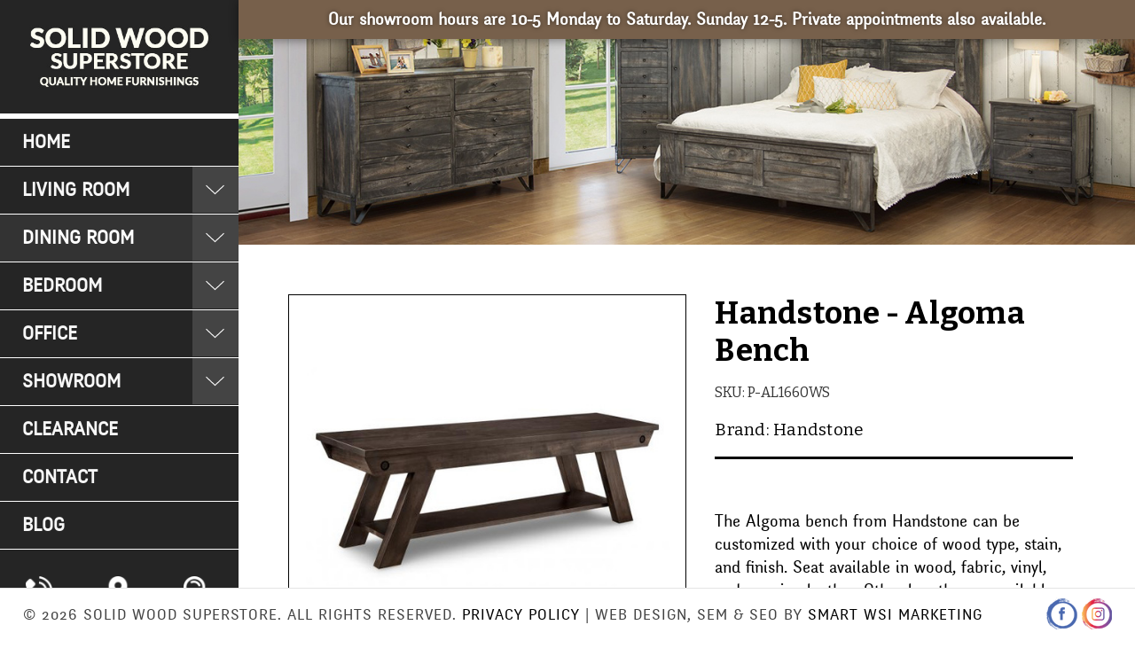

--- FILE ---
content_type: text/html; charset=UTF-8
request_url: https://solidsuperstore.ca/handstone-algoma-bench/
body_size: 16267
content:


<!DOCTYPE html>
<html class="no-js" lang="en">
    <head>
        <title>Handstone - Algoma Bench - Solid Wood Superstore</title>
        <link rel="dns-prefetch preconnect" href="https://cdn11.bigcommerce.com/s-wi6oxaay9q" crossorigin><link rel="dns-prefetch preconnect" href="https://fonts.googleapis.com/" crossorigin><link rel="dns-prefetch preconnect" href="https://fonts.gstatic.com/" crossorigin>
        <meta property="product:price:amount" content="0" /><meta property="product:price:currency" content="CAD" /><meta property="og:url" content="https://solidsuperstore.ca/handstone-algoma-bench/" /><meta property="og:site_name" content="Solid Wood Superstore" /><link rel='canonical' href='https://solidsuperstore.ca/handstone-algoma-bench/' /><meta name='platform' content='bigcommerce.stencil' /><meta property="og:type" content="product" />
<meta property="og:title" content="Handstone - Algoma Bench" />
<meta property="og:description" content="Solid wood furniture is a trendy, stylish decor staple that will completely alter the look and feel of your home. It is a stunning focal point that starts conversations, lets you show off your personality, and, above all, lasts for years to come." />
<meta property="og:image" content="https://cdn11.bigcommerce.com/s-wi6oxaay9q/products/256/images/522/dining-benches-algoma-bench__15570.1626718889.386.513.jpg?c=2" />
<meta property="og:availability" content="instock" />
<meta property="pinterest:richpins" content="enabled" />
        
         
        <link rel="preload" href="https://fonts.googleapis.com/css?family=Bitter:400,700" rel="stylesheet">
        <link href="https://cdn11.bigcommerce.com/s-wi6oxaay9q/product_images/favicon.png?t&#x3D;1558525122" rel="shortcut icon">
        <meta name="viewport" content="width=device-width, initial-scale=1">
        
        <!---------ReachCode---------------------> 
        <script type="text/javascript">var rl_siteid = "4bf13a54-a11d-454c-95a6-3ba0f7728d75";</script> 
        <script type="text/javascript" src="//cdn.rlets.com/capture_static/mms/mms.js" async></script>

        <script>
            document.documentElement.className = document.documentElement.className.replace('no-js', 'js');
        </script>

        <script nonce="">
    function browserSupportsAllFeatures() {
        return window.Promise
            && window.fetch
            && window.URL
            && window.URLSearchParams
            && window.WeakMap
            // object-fit support
            && ('objectFit' in document.documentElement.style);
    }

    function loadScript(src) {
        var js = document.createElement('script');
        js.src = src;
        js.onerror = function () {
            console.error('Failed to load polyfill script ' + src);
        };
        document.head.appendChild(js);
    }

    if (!browserSupportsAllFeatures()) {
        loadScript('https://cdn11.bigcommerce.com/s-wi6oxaay9q/stencil/2fbafcc0-4432-013e-f79e-2227f4f9a82d/e/5a6475d0-8bed-013e-c870-22262e0373be/dist/theme-bundle.polyfills.js');
    }
</script>
        <script>window.consentManagerTranslations = `{"locale":"en","locales":{"consent_manager.data_collection_warning":"en","consent_manager.accept_all_cookies":"en","consent_manager.gdpr_settings":"en","consent_manager.data_collection_preferences":"en","consent_manager.manage_data_collection_preferences":"en","consent_manager.use_data_by_cookies":"en","consent_manager.data_categories_table":"en","consent_manager.allow":"en","consent_manager.accept":"en","consent_manager.deny":"en","consent_manager.dismiss":"en","consent_manager.reject_all":"en","consent_manager.category":"en","consent_manager.purpose":"en","consent_manager.functional_category":"en","consent_manager.functional_purpose":"en","consent_manager.analytics_category":"en","consent_manager.analytics_purpose":"en","consent_manager.targeting_category":"en","consent_manager.advertising_category":"en","consent_manager.advertising_purpose":"en","consent_manager.essential_category":"en","consent_manager.esential_purpose":"en","consent_manager.yes":"en","consent_manager.no":"en","consent_manager.not_available":"en","consent_manager.cancel":"en","consent_manager.save":"en","consent_manager.back_to_preferences":"en","consent_manager.close_without_changes":"en","consent_manager.unsaved_changes":"en","consent_manager.by_using":"en","consent_manager.agree_on_data_collection":"en","consent_manager.change_preferences":"en","consent_manager.cancel_dialog_title":"en","consent_manager.privacy_policy":"en","consent_manager.allow_category_tracking":"en","consent_manager.disallow_category_tracking":"en"},"translations":{"consent_manager.data_collection_warning":"We use cookies (and other similar technologies) to collect data to improve your shopping experience.","consent_manager.accept_all_cookies":"Accept All Cookies","consent_manager.gdpr_settings":"Settings","consent_manager.data_collection_preferences":"Website Data Collection Preferences","consent_manager.manage_data_collection_preferences":"Manage Website Data Collection Preferences","consent_manager.use_data_by_cookies":" uses data collected by cookies and JavaScript libraries to improve your shopping experience.","consent_manager.data_categories_table":"The table below outlines how we use this data by category. To opt out of a category of data collection, select 'No' and save your preferences.","consent_manager.allow":"Allow","consent_manager.accept":"Accept","consent_manager.deny":"Deny","consent_manager.dismiss":"Dismiss","consent_manager.reject_all":"Reject all","consent_manager.category":"Category","consent_manager.purpose":"Purpose","consent_manager.functional_category":"Functional","consent_manager.functional_purpose":"Enables enhanced functionality, such as videos and live chat. If you do not allow these, then some or all of these functions may not work properly.","consent_manager.analytics_category":"Analytics","consent_manager.analytics_purpose":"Provide statistical information on site usage, e.g., web analytics so we can improve this website over time.","consent_manager.targeting_category":"Targeting","consent_manager.advertising_category":"Advertising","consent_manager.advertising_purpose":"Used to create profiles or personalize content to enhance your shopping experience.","consent_manager.essential_category":"Essential","consent_manager.esential_purpose":"Essential for the site and any requested services to work, but do not perform any additional or secondary function.","consent_manager.yes":"Yes","consent_manager.no":"No","consent_manager.not_available":"N/A","consent_manager.cancel":"Cancel","consent_manager.save":"Save","consent_manager.back_to_preferences":"Back to Preferences","consent_manager.close_without_changes":"You have unsaved changes to your data collection preferences. Are you sure you want to close without saving?","consent_manager.unsaved_changes":"You have unsaved changes","consent_manager.by_using":"By using our website, you're agreeing to our","consent_manager.agree_on_data_collection":"By using our website, you're agreeing to the collection of data as described in our ","consent_manager.change_preferences":"You can change your preferences at any time","consent_manager.cancel_dialog_title":"Are you sure you want to cancel?","consent_manager.privacy_policy":"Privacy Policy","consent_manager.allow_category_tracking":"Allow [CATEGORY_NAME] tracking","consent_manager.disallow_category_tracking":"Disallow [CATEGORY_NAME] tracking"}}`;</script>

        <script>
            window.lazySizesConfig = window.lazySizesConfig || {};
            window.lazySizesConfig.loadMode = 1;
        </script>
        <script async src="https://cdn11.bigcommerce.com/s-wi6oxaay9q/stencil/2fbafcc0-4432-013e-f79e-2227f4f9a82d/e/5a6475d0-8bed-013e-c870-22262e0373be/dist/theme-bundle.head_async.js"></script>
        
        <link href="https://fonts.googleapis.com/css?family=Montserrat:400%7CKarla:400&display=block" rel="stylesheet">
        
        <script async src="https://cdn11.bigcommerce.com/s-wi6oxaay9q/stencil/2fbafcc0-4432-013e-f79e-2227f4f9a82d/e/5a6475d0-8bed-013e-c870-22262e0373be/dist/theme-bundle.font.js"></script>

        <link data-stencil-stylesheet href="https://cdn11.bigcommerce.com/s-wi6oxaay9q/stencil/2fbafcc0-4432-013e-f79e-2227f4f9a82d/e/5a6475d0-8bed-013e-c870-22262e0373be/css/theme-0b8d1460-4433-013e-98b9-5e9d69158280.css" rel="stylesheet">

        <!-- Start Tracking Code for analytics_googleanalytics4 -->

<script data-cfasync="false" src="https://cdn11.bigcommerce.com/shared/js/google_analytics4_bodl_subscribers-358423becf5d870b8b603a81de597c10f6bc7699.js" integrity="sha256-gtOfJ3Avc1pEE/hx6SKj/96cca7JvfqllWA9FTQJyfI=" crossorigin="anonymous"></script>
<script data-cfasync="false">
  (function () {
    window.dataLayer = window.dataLayer || [];

    function gtag(){
        dataLayer.push(arguments);
    }

    function initGA4(event) {
         function setupGtag() {
            function configureGtag() {
                gtag('js', new Date());
                gtag('set', 'developer_id.dMjk3Nj', true);
                gtag('config', 'G-E7WDJSG23N');
            }

            var script = document.createElement('script');

            script.src = 'https://www.googletagmanager.com/gtag/js?id=G-E7WDJSG23N';
            script.async = true;
            script.onload = configureGtag;

            document.head.appendChild(script);
        }

        setupGtag();

        if (typeof subscribeOnBodlEvents === 'function') {
            subscribeOnBodlEvents('G-E7WDJSG23N', false);
        }

        window.removeEventListener(event.type, initGA4);
    }

    

    var eventName = document.readyState === 'complete' ? 'consentScriptsLoaded' : 'DOMContentLoaded';
    window.addEventListener(eventName, initGA4, false);
  })()
</script>

<!-- End Tracking Code for analytics_googleanalytics4 -->


<script src="https://www.google.com/recaptcha/api.js" async defer></script>
<script type="text/javascript">
var BCData = {"product_attributes":{"sku":"P-AL1660WS","upc":null,"mpn":null,"gtin":null,"weight":null,"base":true,"image":null,"price":{"without_tax":{"formatted":"$0.00","value":0,"currency":"CAD"},"tax_label":"Tax"},"stock":null,"instock":true,"stock_message":null,"purchasable":false,"purchasing_message":"","call_for_price_message":null}};
</script>
<!-- Google Tag Manager -->
<script>(function(w,d,s,l,i){w[l]=w[l]||[];w[l].push({'gtm.start':
new Date().getTime(),event:'gtm.js'});var f=d.getElementsByTagName(s)[0],
j=d.createElement(s),dl=l!='dataLayer'?'&l='+l:'';j.async=true;j.src=
'https://www.googletagmanager.com/gtm.js?id='+i+dl;f.parentNode.insertBefore(j,f);
})(window,document,'script','dataLayer','GTM-T2T4R8HC');</script>
<!-- End Google Tag Manager -->
<!-- Google tag (gtag.js) -->
<script async src="https://www.googletagmanager.com/gtag/js?id=G-E7WDJSG23N"></script>
<script>
  window.dataLayer = window.dataLayer || [];
  function gtag(){dataLayer.push(arguments);}
  gtag('js', new Date());

  gtag('config', 'G-E7WDJSG23N');
</script>
 <script data-cfasync="false" src="https://microapps.bigcommerce.com/bodl-events/1.9.4/index.js" integrity="sha256-Y0tDj1qsyiKBRibKllwV0ZJ1aFlGYaHHGl/oUFoXJ7Y=" nonce="" crossorigin="anonymous"></script>
 <script data-cfasync="false" nonce="">

 (function() {
    function decodeBase64(base64) {
       const text = atob(base64);
       const length = text.length;
       const bytes = new Uint8Array(length);
       for (let i = 0; i < length; i++) {
          bytes[i] = text.charCodeAt(i);
       }
       const decoder = new TextDecoder();
       return decoder.decode(bytes);
    }
    window.bodl = JSON.parse(decodeBase64("[base64]"));
 })()

 </script>

<script nonce="">
(function () {
    var xmlHttp = new XMLHttpRequest();

    xmlHttp.open('POST', 'https://bes.gcp.data.bigcommerce.com/nobot');
    xmlHttp.setRequestHeader('Content-Type', 'application/json');
    xmlHttp.send('{"store_id":"1000544046","timezone_offset":"0.0","timestamp":"2026-01-23T15:27:33.22079500Z","visit_id":"48f2d859-e33b-4b2b-918e-eada58a29c86","channel_id":1}');
})();
</script>

        
        <style type="text/css">
            @font-face {
             font-family: 'fengardo_neueblack';
             font-display: auto;
              src: url('/content/fonts/fengardoneue_black-webfont.woff2') format('woff2'),
             url('/content/fonts/fengardoneue_black-webfont.woff') format('woff');
             font-weight: normal;
             font-style: normal
            }
            @font-face {
            font-family: 'fengardo_neueregular';
            font-display: auto;
            src: url('/content/fonts/fengardoneue_regular-webfont.woff2') format('woff2'),
            url('/content/fonts/fengardoneue_regular-webfont.woff') format('woff');
            font-weight: normal;
            font-style: normal
            }
            .formFooter{display:none}
            #covid-19-bar{padding:10px 20px;background:#77604b;text-align:center;position:relative;z-index:9;box-shadow:0 2px 10px rgba(0,0,0,0.4)}
            #covid-19-bar p{font:bold normal 19px/1.3 'fengardo_neueregular';padding:0;margin:0;color:#fff;text-shadow:0 0 5px rgba(0,0,0,0.5)}
            #covid-19-bar a,#covid-19-bar p a{color:#fff;text-decoration:none}
            #covid-19-bar p a:hover, #covid-19-bar p a:focus,
            #covid-19-bar a:hover, #covid-19-bar a:focus{color:#fff}
            
            @media(max-width:1024px){
                #covid-19-bar p{font:bold normal 16px/1.3 'fengardo_neueregular'}
            }
            @media(max-width:800px){
                #covid-19-bar{position:relative;width:100%;top:101px;z-index:9}
                #covid-19-bar p{font:bold normal 15px/1.3 'fengardo_neueregular'}
                .page-banner{padding-top:101px}
            }
            @media(max-width:767px){
                #covid-19-bar p{font:bold normal 14px/1.3 'fengardo_neueregular'}
            }
            @media(max-width:640px){
                #covid-19-bar p br{display:none}
                .page-banner{height:285px}
            }
            @media(max-width:480px){
            }
            </style>
    </head>
    <body>
        <svg data-src="https://cdn11.bigcommerce.com/s-wi6oxaay9q/stencil/2fbafcc0-4432-013e-f79e-2227f4f9a82d/e/5a6475d0-8bed-013e-c870-22262e0373be/img/icon-sprite.svg" class="icons-svg-sprite"></svg>
        <div class="left-column"><style type="text/css">
    .blog-banner{background:#111;padding:30px 0;margin:0 0 50px;position:relative}
    .blog-banner:before, .blog-banner:after{content:'';background:#111;position:absolute;left:-50%;top:0;height:100%;width:100%;z-index:-1}
    .blog-banner:after{left:auto;right:-50%}
    .blog-banner h1{padding:0;margin:0;color:#fff}
    .blog-banner .page-heading.blog{font:normal normal 39px/1.2 'fengardo_neueregular';color:#fff;margin:0;padding:0}
    .blog-banner .breadcrumbs{padding:0;margin:0}
    .blog-banner .breadcrumbs .breadcrumb{color:#fff}
    .blog-banner .breadcrumbs .breadcrumb a{color:#fff}
    .blog-list-page .blog{display:flex;gap:2rem;align-items:center}
    .blog-list-page .blog-post-body{text-align:left}
    .blog-list-page .blog-title{margin:0;padding:0 0 15px;line-height:1.2}
    .blog-date, .blog-author{text-align:left}
    .blog-list-page .blog-post-figure{width:30%}
    .blog-list-page .blog-post-body{width:70%}
    .blog-list-page .blog-post-body .blog-post, .blog-detail-page .blog-post ul li{font:400 normal 17px/1.4 'fengardo_neueregular';color:#000}
    .blog-list-page .blog-thumbnail{max-width:100%;margin:0}
    .blog-thumbnail img{width:100%;height:250px;object-fit:cover;object-position:top}
    .blog-detail-page .blog-post-body{width:100%}
    .blog-detail-page .blog-post-body{text-align:left}
    .blog-detail-page .blog-title{font:700 normal 28px/1.25 'Bitter';margin:0;padding:0 0 15px}
    .blog-detail-page .blog-post h2{line-height:1.2}
    .blog-detail-page .blog-post-figure{width:100%}
    .blog-detail-page .blog-thumbnail{max-width:100%}
    .blog-detail-page .blog-thumbnail img{height:500px;width:100%}
    .more_btn{font:normal normal 17px / 1 'fengardo_neueregular';background:#252525;color:#fff;text-align:center;text-transform:uppercase;text-decoration:none;border:6px solid #252525;box-shadow:inset 0 0 0 2px #fff;width:auto;display:table;padding:11px 26px;margin:15px 0 0}
    .more_btn:hover{background:#000;border-color:#000;color:#fff}
    nav.pagination{margin-top:80px}
    .pagination-list li a, .pagination-list li button{padding:5px 10px;font-size:16px}
    .pagination-list .pagination-item{border:1px solid #aaa;border-radius:4px}
    .pagination-list .pagination-item.pagination-item--next,.pagination-list .pagination-item.pagination-item--previous{border:none}
    .pagination-item.pagination-item--current{border-color:#6f6f6f;background:#6f6f6f}
    .pagination-item.pagination-item--current .pagination-link:hover{color:#fff}
    li.pagination-item--current a, li.pagination-item--current button{color:#fff}
    @media(max-width:1024px){
    .blog-detail-page .blog-title{font-size:26px}
    .blog-banner .page-heading.blog{font-size:37px}
    .blog-detail-page .blog-post h2{font-size:22px}
    .blog-detail-page .blog-thumbnail img{height:450px}
    }
    @media(max-width:999px){
    .blog-detail-page .blog-title{font-size:25px}
    .blog-banner .page-heading.blog{font-size:35px}
    .blog-detail-page .blog-post h2{font-size:21px}
    .blog-detail-page .blog-thumbnail img{height:400px}
    }
    @media(max-width:800px){
    .blog-banner{margin-top:101px}
    .blog-list-page{margin:0}
    .blog-detail-page .blog-title{font-size:24px}
    .blog-detail-page .blog-thumbnail img{height:350px}
    }
    @media(max-width:640px){
    .blog-list-page .blog{display:block;}
    .blog-list-page .blog-post-figure, .blog-list-page .blog-post-body{width:100%}
    .blog-list-page .blog-thumbnail{margin-bottom:25px}
    .blog-banner{margin-bottom:20px}
    .blog-banner .breadcrumbs{display:block}
    .blog-thumbnail img{height:300px}
    .blog-detail-page .blog-title{font-size:22px}
    .blog-detail-page .blog-thumbnail img{height:300px}
    }
</style>
<a href="#main-content" class="skip-to-main-link">Skip to main content</a>
<header class="header" role="banner">
    <a href="#" class="mobileMenu-toggle" data-mobile-menu-toggle="menu">
        <span class="mobileMenu-toggleIcon">Toggle menu</span>
    </a>
    <!--<nav class="navUser">
        
    <ul class="navUser-section navUser-section--alt">
        <li class="navUser-item">
            <a class="navUser-action navUser-item--compare"
               href="/compare"
               data-compare-nav
               aria-label="Compare"
            >
                Compare <span class="countPill countPill--positive countPill--alt"></span>
            </a>
        </li>
            <li class="navUser-item navUser-item--social">
                    <ul class="socialLinks socialLinks--alt">
                <li class="socialLinks-item">
                    <a class="icon icon--facebook"
                    href="https://www.facebook.com/solidsuperstore/"
                    target="_blank"
                    rel="noopener"
                    title="Facebook"
                    >
                        <span class="aria-description--hidden">Facebook</span>
                        <svg>
                            <use href="#icon-facebook"/>
                        </svg>
                    </a>
                </li>
                <li class="socialLinks-item">
                    <a class="icon icon--instagram"
                    href="https://www.instagram.com/solidwoodsuperstore/"
                    target="_blank"
                    rel="noopener"
                    title="Instagram"
                    >
                        <span class="aria-description--hidden">Instagram</span>
                        <svg>
                            <use href="#icon-instagram"/>
                        </svg>
                    </a>
                </li>
    </ul>
            </li>
            <li class="navUser-item navUser-item--divider">|</li>
        <li class="navUser-item">
            <button class="navUser-action navUser-action--quickSearch"
               type="button"
               id="quick-search-expand"
               data-search="quickSearch"
               aria-controls="quickSearch"
               aria-label="Search"
            >
                Search
            </button>
        </li>
            <li class="navUser-item">
                <a class="navUser-action"
                   href="/giftcertificates.php"
                   aria-label="Gift Certificates"
                >
                    Gift Certificates
                </a>
            </li>
        <li class="navUser-item navUser-item--account">
                <a class="navUser-action"
                   href="/login.php"
                   aria-label="Sign in"
                >
                    Sign in
                </a>
        </li>
        <li class="navUser-item navUser-item--cart">
            <a class="navUser-action"
               data-cart-preview
               data-dropdown="cart-preview-dropdown"
               data-options="align:right"
               href="/cart.php"
               aria-label="Cart with 0 items"
            >
                <span class="navUser-item-cartLabel">Cart</span>
                <span class="countPill cart-quantity"></span>
            </a>

            <div class="dropdown-menu" id="cart-preview-dropdown" data-dropdown-content aria-hidden="true"></div>
        </li>
    </ul>
    <div class="dropdown dropdown--quickSearch" id="quickSearch" aria-hidden="true" data-prevent-quick-search-close>
        <div class="container">
    <form class="form" onsubmit="return false" data-url="/search.php" data-quick-search-form>
        <fieldset class="form-fieldset">
            <div class="form-field">
                <label class="is-srOnly" for="nav-quick-search">Search</label>
                <input class="form-input"
                       data-search-quick
                       name="nav-quick-search"
                       id="nav-quick-search"
                       data-error-message="Search field cannot be empty."
                       placeholder="Search the store"
                       autocomplete="off"
                >
            </div>
        </fieldset>
    </form>

    <p role="status"
       aria-live="polite"
       class="aria-description--hidden"
       data-search-aria-message-predefined-text="product results for"
    ></p>
</div>    </div>
</nav>-->

        <div class="header-logo header-logo--center">
            <a href="https://solidsuperstore.ca/" class="header-logo__link" data-header-logo-link>
        <img class="header-logo-image-unknown-size"
             src="https://cdn11.bigcommerce.com/s-wi6oxaay9q/images/stencil/original/solid-wood-superstore-logo_1715076523__24854.original.jpg"
             alt="Solid Wood Superstore"
             title="Solid Wood Superstore">
</a>        </div>
    <div class="m-call"><a href="tel:780-451-1269"><img src="https://solidsuperstore.ca/product_images/uploaded_images/telephone.png" width="25" alt="telephone icon"></a></div>
    <div data-content-region="header_bottom--global"></div>
    <div data-content-region="header_bottom"></div>
    
   
    
<div class="navPages-container" id="menu" data-menu>
        <nav class="navPages">

    <ul class="navPages-list">
            <li class="navPages-item">
                <a class="navPages-action"
   href="https://solidsuperstore.ca/home-page/"
   aria-label="Home"
>
    Home
</a>
            </li>
            <li class="navPages-item">
                <a class="navPages-action has-subMenu"
   href="https://solidsuperstore.ca/solid-wood-living-room-furniture/"
   data-collapsible="navPages-42"
>
    Living Room
    <!--<i class="test1 icon navPages-action-moreIcon" aria-hidden="true">-->
    <!--    <svg><use href="#icon-chevron-down" /></svg>-->
    <!--</i>-->
</a>
<i class="icon navPages-action-moreIcon" aria-hidden="true"><svg><use href="#icon-chevron-down" /></svg></i>
<div class="navPage-subMenu" id="navPages-42" aria-hidden="true" tabindex="-1">
    <ul class="navPage-subMenu-list">
        <li class="navPage-subMenu-item">
            <a class="navPage-subMenu-action navPages-action"
               href="https://solidsuperstore.ca/solid-wood-living-room-furniture/"
               aria-label="All Living Room"
            >
                All Living Room
            </a>
        </li>
            <li class="navPage-subMenu-item">
                    <a class="navPage-subMenu-action navPages-action"
                       href="https://solidsuperstore.ca/solid-wood-living-room-furniture/solid-wood-chairs/"
                       aria-label="Chairs"
                    >
                        Chairs
                    </a>
            </li>
            <li class="navPage-subMenu-item">
                    <a class="navPage-subMenu-action navPages-action"
                       href="https://solidsuperstore.ca/solid-wood-living-room-furniture/solid-wood-coffee-tables/"
                       aria-label="Coffee Tables"
                    >
                        Coffee Tables
                    </a>
            </li>
            <li class="navPage-subMenu-item">
                    <a class="navPage-subMenu-action navPages-action"
                       href="https://solidsuperstore.ca/solid-wood-living-room-furniture/solid-wood-entertainment-units/"
                       aria-label="Entertainment Units"
                    >
                        Entertainment Units
                    </a>
            </li>
            <li class="navPage-subMenu-item">
                    <a class="navPage-subMenu-action navPages-action"
                       href="https://solidsuperstore.ca/solid-wood-living-room-furniture/sectional-sofas/"
                       aria-label="Sectionals"
                    >
                        Sectionals
                    </a>
            </li>
            <li class="navPage-subMenu-item">
                    <a class="navPage-subMenu-action navPages-action"
                       href="https://solidsuperstore.ca/solid-wood-living-room-furniture/solid-wood-side-tables/"
                       aria-label="Side Tables"
                    >
                        Side Tables
                    </a>
            </li>
            <li class="navPage-subMenu-item">
                    <a class="navPage-subMenu-action navPages-action"
                       href="https://solidsuperstore.ca/solid-wood-living-room-furniture/solid-wood-sofa-tables/"
                       aria-label="Sofa Tables"
                    >
                        Sofa Tables
                    </a>
            </li>
            <li class="navPage-subMenu-item">
                    <a class="navPage-subMenu-action navPages-action"
                       href="https://solidsuperstore.ca/solid-wood-living-room-furniture/sofas/"
                       aria-label="Sofas"
                    >
                        Sofas
                    </a>
            </li>
    </ul>
</div>
            </li>
            <li class="navPages-item">
                <a class="navPages-action has-subMenu activePage"
   href="https://solidsuperstore.ca/solid-wood-dining-room-furniture/"
   data-collapsible="navPages-33"
>
    Dining Room
    <!--<i class="test1 icon navPages-action-moreIcon" aria-hidden="true">-->
    <!--    <svg><use href="#icon-chevron-down" /></svg>-->
    <!--</i>-->
</a>
<i class="icon navPages-action-moreIcon" aria-hidden="true"><svg><use href="#icon-chevron-down" /></svg></i>
<div class="navPage-subMenu" id="navPages-33" aria-hidden="true" tabindex="-1">
    <ul class="navPage-subMenu-list">
        <li class="navPage-subMenu-item">
            <a class="navPage-subMenu-action navPages-action"
               href="https://solidsuperstore.ca/solid-wood-dining-room-furniture/"
               aria-label="All Dining Room"
            >
                All Dining Room
            </a>
        </li>
            <li class="navPage-subMenu-item">
                    <a class="navPage-subMenu-action navPages-action activePage"
                       href="https://solidsuperstore.ca/solid-wood-dining-room-furniture/solid-wood-dining-benches/"
                       aria-label="Dining Benches"
                    >
                        Dining Benches
                    </a>
            </li>
            <li class="navPage-subMenu-item">
                    <a class="navPage-subMenu-action navPages-action"
                       href="https://solidsuperstore.ca/solid-wood-dining-room-furniture/solid-wood-cabinets/"
                       aria-label="Cabinets"
                    >
                        Cabinets
                    </a>
            </li>
            <li class="navPage-subMenu-item">
                    <a class="navPage-subMenu-action navPages-action"
                       href="https://solidsuperstore.ca/solid-wood-dining-room-furniture/solid-wood-dining-chairs/"
                       aria-label="Dining Chairs"
                    >
                        Dining Chairs
                    </a>
            </li>
            <li class="navPage-subMenu-item">
                    <a class="navPage-subMenu-action navPages-action"
                       href="https://solidsuperstore.ca/solid-wood-dining-room-furniture/solid-wood-dining-tables/"
                       aria-label="Dining Tables"
                    >
                        Dining Tables
                    </a>
            </li>
            <li class="navPage-subMenu-item">
                    <a class="navPage-subMenu-action navPages-action"
                       href="https://solidsuperstore.ca/dining-room/stools-barstools/"
                       aria-label="Stools/Barstools"
                    >
                        Stools/Barstools
                    </a>
            </li>
    </ul>
</div>
            </li>
            <li class="navPages-item">
                <a class="navPages-action has-subMenu"
   href="https://solidsuperstore.ca/solid-wood-bedroom-furniture/"
   data-collapsible="navPages-24"
>
    Bedroom
    <!--<i class="test1 icon navPages-action-moreIcon" aria-hidden="true">-->
    <!--    <svg><use href="#icon-chevron-down" /></svg>-->
    <!--</i>-->
</a>
<i class="icon navPages-action-moreIcon" aria-hidden="true"><svg><use href="#icon-chevron-down" /></svg></i>
<div class="navPage-subMenu" id="navPages-24" aria-hidden="true" tabindex="-1">
    <ul class="navPage-subMenu-list">
        <li class="navPage-subMenu-item">
            <a class="navPage-subMenu-action navPages-action"
               href="https://solidsuperstore.ca/solid-wood-bedroom-furniture/"
               aria-label="All Bedroom"
            >
                All Bedroom
            </a>
        </li>
            <li class="navPage-subMenu-item">
                    <a class="navPage-subMenu-action navPages-action"
                       href="https://solidsuperstore.ca/solid-wood-bedroom-furniture/solid-wood-beds/"
                       aria-label="Beds"
                    >
                        Beds
                    </a>
            </li>
            <li class="navPage-subMenu-item">
                    <a class="navPage-subMenu-action navPages-action"
                       href="https://solidsuperstore.ca/solid-wood-bedroom-furniture/solid-wood-chests/"
                       aria-label="Chests"
                    >
                        Chests
                    </a>
            </li>
            <li class="navPage-subMenu-item">
                    <a class="navPage-subMenu-action navPages-action"
                       href="https://solidsuperstore.ca/solid-wood-bedroom-furniture/solid-wood-dressers/"
                       aria-label="Dressers"
                    >
                        Dressers
                    </a>
            </li>
            <li class="navPage-subMenu-item">
                    <a class="navPage-subMenu-action navPages-action"
                       href="https://solidsuperstore.ca/solid-wood-bedroom-furniture/solid-wood-nightstands/"
                       aria-label="Nightstands"
                    >
                        Nightstands
                    </a>
            </li>
            <li class="navPage-subMenu-item">
                    <a class="navPage-subMenu-action navPages-action"
                       href="https://solidsuperstore.ca/bedroom/evrbed/"
                       aria-label="Evrbed"
                    >
                        Evrbed
                    </a>
            </li>
    </ul>
</div>
            </li>
            <li class="navPages-item">
                <a class="navPages-action has-subMenu"
   href="https://solidsuperstore.ca/solid-wood-office-furniture/"
   data-collapsible="navPages-38"
>
    Office
    <!--<i class="test1 icon navPages-action-moreIcon" aria-hidden="true">-->
    <!--    <svg><use href="#icon-chevron-down" /></svg>-->
    <!--</i>-->
</a>
<i class="icon navPages-action-moreIcon" aria-hidden="true"><svg><use href="#icon-chevron-down" /></svg></i>
<div class="navPage-subMenu" id="navPages-38" aria-hidden="true" tabindex="-1">
    <ul class="navPage-subMenu-list">
        <li class="navPage-subMenu-item">
            <a class="navPage-subMenu-action navPages-action"
               href="https://solidsuperstore.ca/solid-wood-office-furniture/"
               aria-label="All Office"
            >
                All Office
            </a>
        </li>
            <li class="navPage-subMenu-item">
                    <a class="navPage-subMenu-action navPages-action"
                       href="https://solidsuperstore.ca/solid-wood-office-furniture/solid-wood-bookcases/"
                       aria-label="Bookcases"
                    >
                        Bookcases
                    </a>
            </li>
            <li class="navPage-subMenu-item">
                    <a class="navPage-subMenu-action navPages-action"
                       href="https://solidsuperstore.ca/solid-wood-office-furniture/solid-wood-desks/"
                       aria-label="Desks"
                    >
                        Desks
                    </a>
            </li>
            <li class="navPage-subMenu-item">
                    <a class="navPage-subMenu-action navPages-action"
                       href="https://solidsuperstore.ca/solid-wood-office-furniture/solid-wood-file-cabinets/"
                       aria-label="File Cabinets"
                    >
                        File Cabinets
                    </a>
            </li>
    </ul>
</div>
            </li>
            <li class="navPages-item">
                <a class="navPages-action has-subMenu"
   href="https://solidsuperstore.ca/showroom-solid-wood-furniture/"
   data-collapsible="navPages-53"
>
    Showroom
    <!--<i class="test1 icon navPages-action-moreIcon" aria-hidden="true">-->
    <!--    <svg><use href="#icon-chevron-down" /></svg>-->
    <!--</i>-->
</a>
<i class="icon navPages-action-moreIcon" aria-hidden="true"><svg><use href="#icon-chevron-down" /></svg></i>
<div class="navPage-subMenu" id="navPages-53" aria-hidden="true" tabindex="-1">
    <ul class="navPage-subMenu-list">
        <li class="navPage-subMenu-item">
            <a class="navPage-subMenu-action navPages-action"
               href="https://solidsuperstore.ca/showroom-solid-wood-furniture/"
               aria-label="All Showroom"
            >
                All Showroom
            </a>
        </li>
            <li class="navPage-subMenu-item">
                    <a class="navPage-subMenu-action navPages-action"
                       href="https://solidsuperstore.ca/showroom/accents/"
                       aria-label="Accents"
                    >
                        Accents
                    </a>
            </li>
            <li class="navPage-subMenu-item">
                    <a class="navPage-subMenu-action navPages-action"
                       href="https://solidsuperstore.ca/showroom/bedroom/"
                       aria-label="Bedroom"
                    >
                        Bedroom
                    </a>
            </li>
            <li class="navPage-subMenu-item">
                    <a class="navPage-subMenu-action navPages-action"
                       href="https://solidsuperstore.ca/showroom/dining-room/"
                       aria-label="Dining Room"
                    >
                        Dining Room
                    </a>
            </li>
            <li class="navPage-subMenu-item">
                    <a class="navPage-subMenu-action navPages-action"
                       href="https://solidsuperstore.ca/showroom/living-room/"
                       aria-label="Living Room"
                    >
                        Living Room
                    </a>
            </li>
    </ul>
</div>
            </li>
            <li class="navPages-item">
                <a class="navPages-action"
   href="https://solidsuperstore.ca/clearance/"
   aria-label="Clearance"
>
    Clearance
</a>
            </li>
            <li class="navPages-item">
                <a class="navPages-action"
   href="https://solidsuperstore.ca/contact/"
   aria-label="Contact"
>
    Contact
</a>
            </li>
                 <li class="navPages-item navPages-item-page">
                     <a class="navPages-action"
                        href="https://solidsuperstore.ca/blog/"
                        aria-label="Blog"
                     >
                         Blog
                     </a>
                 </li>
    </ul>
    
    
    <div class="quick-links mobile clearfix">
        <ul class="clearfix">
            <li class="call"><a href="tel:780-451-1269">Call</a></li>
            <li class="visit"><a href="https://www.google.com/maps/place/11725+170+St+NW,+Edmonton,+AB+T5M+3W7,+Canada/@53.5687454,-113.6164808,17z/data=!3m1!4b1!4m5!3m4!1s0x53a021314325fbd5:0xcae712c58e1ec30c!8m2!3d53.5687454!4d-113.6142921" target="_blank">Visit</a></li>
            <li class="search"><a class="navUser-action navUser-action--quickSearch" href="#" data-search="quickSearch" aria-controls="quickSearch" aria-expanded="false">Search</a></li>
        </ul>
    </div>
</nav>        
         <div class="dropdown dropdown--quickSearch" id="quickSearch" aria-hidden="true" tabindex="-1" data-prevent-quick-search-close>
        <div class="container">
    <form class="form" onsubmit="return false" data-url="/search.php" data-quick-search-form>
        <fieldset class="form-fieldset">
            <div class="form-field">
                <label class="is-srOnly" for="">Search</label>
                <input class="form-input"
                       data-search-quick
                       name=""
                       id=""
                       data-error-message="Search field cannot be empty."
                       placeholder="Search the store"
                       autocomplete="off"
                >
            </div>
        </fieldset>
    </form>

    <p role="status"
       aria-live="polite"
       class="aria-description--hidden"
       data-search-aria-message-predefined-text="product results for"
    ></p>
</div>    </div>
    </div>
    <div data-content-region="header_navigation_bottom--global"></div>
     
     
     <div class="quick-links desktop clearfix">
        <ul class="clearfix">
            <li class="call"><a href="tel:780-451-1269">Call</a></li>
            <li class="visit"><a href="https://www.google.com/maps/place/11725+170+St+NW,+Edmonton,+AB+T5M+3W7,+Canada/@53.5687454,-113.6164808,17z/data=!3m1!4b1!4m5!3m4!1s0x53a021314325fbd5:0xcae712c58e1ec30c!8m2!3d53.5687454!4d-113.6142921" target="_blank">Visit</a></li>
            <li class="search"><a class="navUser-action navUser-action--quickSearch" href="#" data-search="quickSearch" aria-controls="quickSearch" aria-expanded="false">Search</a></li>
        </ul>
    </div>
</header></div>
        <div class="right-column">
        <div id="covid-19-bar"><a href="/contact-us/"><p>Our showroom hours are 10-5 Monday to Saturday. Sunday 12-5. Private appointments also available. <!--<strong>*CLOSED Sunday, January 28, 2024 - Tuesday, January 30, 2024*</strong>--></p></a></div>
        <main class="body" id="main-content" role="main" data-currency-code="CAD">
     
    <div class="container">
        
    <!--<nav aria-label="Breadcrumb">
    <ol class="breadcrumbs">
                <li class="breadcrumb ">
                    <a class="breadcrumb-label"
                       href="https://solidsuperstore.ca/"
                       
                    >
                        <span>Home</span>
                    </a>
                </li>
                <li class="breadcrumb ">
                    <a class="breadcrumb-label"
                       href="https://solidsuperstore.ca/solid-wood-dining-room-furniture/"
                       
                    >
                        <span>Dining Room</span>
                    </a>
                </li>
                <li class="breadcrumb ">
                    <a class="breadcrumb-label"
                       href="https://solidsuperstore.ca/solid-wood-dining-room-furniture/solid-wood-dining-benches/"
                       
                    >
                        <span>Dining Benches</span>
                    </a>
                </li>
                <li class="breadcrumb is-active">
                    <a class="breadcrumb-label"
                       href="https://solidsuperstore.ca/handstone-algoma-bench/"
                       aria-current="page"
                    >
                        <span>Handstone - Algoma Bench</span>
                    </a>
                </li>
    </ol>
</nav>

<script type="application/ld+json">
{
    "@context": "https://schema.org",
    "@type": "BreadcrumbList",
    "itemListElement":
    [
        {
            "@type": "ListItem",
            "position": 1,
            "item": {
                "@id": "https://solidsuperstore.ca/",
                "name": "Home"
            }
        },
        {
            "@type": "ListItem",
            "position": 2,
            "item": {
                "@id": "https://solidsuperstore.ca/solid-wood-dining-room-furniture/",
                "name": "Dining Room"
            }
        },
        {
            "@type": "ListItem",
            "position": 3,
            "item": {
                "@id": "https://solidsuperstore.ca/solid-wood-dining-room-furniture/solid-wood-dining-benches/",
                "name": "Dining Benches"
            }
        },
        {
            "@type": "ListItem",
            "position": 4,
            "item": {
                "@id": "https://solidsuperstore.ca/handstone-algoma-bench/",
                "name": "Handstone - Algoma Bench"
            }
        }
    ]
}
</script>
-->
<div id="innerbanner" class="page-banner">
    <img src="/product_images/uploaded_images/beds-banner.jpg" alt="">
 </div>

    <div>
        <div class="container less-padding">
<div class="productView" >
    <section class="productView-details">
        <div class="productView-product">
            <h1 class="productView-title" >Handstone - Algoma Bench</h1>
            <dl class="productView-info">
             <div class="skuinfo">
                            <dt class="productView-info-name sku-label">SKU:</dt>
                <dd class="productView-info-value" data-product-sku>P-AL1660WS</dd>
                <dt class="productView-info-name upc-label" style="display: none;">UPC:</dt></div>
                <h2 class="productView-brand">
                    Brand: Handstone
                </h2>
            <div class="productView-price">
                    
        <div class="price-section price-section--withoutTax rrp-price--withoutTax" style="display: none;">
            MSRP:
            <span data-product-rrp-price-without-tax class="price price--rrp"> 
                
            </span>
        </div>
        <div class="price-section price-section--withoutTax non-sale-price--withoutTax" style="display: none;">
            <!--Was:-->
            <span data-product-non-sale-price-without-tax class="price price--non-sale">
                
            </span>
        </div>
        <div class="price-section price-section--withoutTax" >
            <span class="price-label" >
                
            </span>
            <!--<span class="price-now-label" style="display: none;">
                Now:
            </span>-->
           <span data-product-price-without-tax class="price price--withoutTax">$0.00</span> 
        </div>
         <div class="price-section price-section--saving price" style="display: none;">
                <span class="price">(You save</span>
                <span data-product-price-saved class="price price--saving">
                    
                </span>
                <span class="price">)</span>
         </div>
            </div>
            <div data-content-region="product_below_price"></div>
          <div class="d-view">  
            <article class="productView-description">
               <!--<p class="productView-title">Description</p>-->
    <div class="productView-description" data-event-type="product">
        <div class="d-view">
<div class="productView-description">
<p>The Algoma bench from Handstone can be customized with your choice of wood type, stain, and finish. Seat available in wood, fabric, vinyl, and genuine leather. Other lengths are available. Made in Ontario, Canada</p>
</div>
</div>
    </div>

    </article></div>
            <div class="d-view">
                <dd class="productView-info-value" data-product-upc></dd>
                <h5>Dimensions</h5>
                <div class="dimension">
                    <dt class="productView-info-name width-label">Width:</dt>
                    <dd class="productView-info-value" data-product-width>
                        60.00
                        (in)
                    </dd> <span class="seprtr">|</span>
                    <dt class="productView-info-name height-label">Height:</dt>
                    <dd class="productView-info-value" data-product-height>
                        18.00
                        (in)
                    </dd> <span class="seprtr">|</span>
                    <dt class="productView-info-name depth-label">Depth:</dt>
                    <dd class="productView-info-value" data-product-depth>
                        16.00
                        (in)
                    </dd>
                    </div>

                    <div class="productView-info-bulkPricing">
                                            </div>

                </div>
                
            </dl>
        </div>
    </section>
    <section class="productView-images Xd-view" data-image-gallery>
        <figure class="productView-image"
                data-image-gallery-main
                data-zoom-image="https://cdn11.bigcommerce.com/s-wi6oxaay9q/images/stencil/1280x1280/products/256/522/dining-benches-algoma-bench__15570.1626718889.jpg?c=2"
                >
            <div class="productView-img-container">
                    <a href="https://cdn11.bigcommerce.com/s-wi6oxaay9q/images/stencil/1280x1280/products/256/522/dining-benches-algoma-bench__15570.1626718889.jpg?c=2">

                <img class="productView-image--default lazyload"
                     data-sizes="auto"
                     src="https://cdn11.bigcommerce.com/s-wi6oxaay9q/stencil/2fbafcc0-4432-013e-f79e-2227f4f9a82d/e/5a6475d0-8bed-013e-c870-22262e0373be/img/loading.svg"
                     data-src="https://cdn11.bigcommerce.com/s-wi6oxaay9q/images/stencil/500x659/products/256/522/dining-benches-algoma-bench__15570.1626718889.jpg?c=2"
                     alt="Algoma Bench" title="Algoma Bench" data-main-image>

                    </a>
            </div>
        </figure>
       <ul class="productView-thumbnails">
                <li class="productView-thumbnail">
                    <a
                        class="productView-thumbnail-link"
                        href="https://cdn11.bigcommerce.com/s-wi6oxaay9q/images/stencil/500x659/products/256/522/dining-benches-algoma-bench__15570.1626718889.jpg?c=2"
                        data-image-gallery-item
                        data-image-gallery-new-image-url="https://cdn11.bigcommerce.com/s-wi6oxaay9q/images/stencil/500x659/products/256/522/dining-benches-algoma-bench__15570.1626718889.jpg?c=2"
                        data-image-gallery-zoom-image-url="https://cdn11.bigcommerce.com/s-wi6oxaay9q/images/stencil/1280x1280/products/256/522/dining-benches-algoma-bench__15570.1626718889.jpg?c=2">
                        <img class="lazyload" data-sizes="auto" src="https://cdn11.bigcommerce.com/s-wi6oxaay9q/stencil/2fbafcc0-4432-013e-f79e-2227f4f9a82d/e/5a6475d0-8bed-013e-c870-22262e0373be/img/loading.svg" data-src="https://cdn11.bigcommerce.com/s-wi6oxaay9q/images/stencil/50x50/products/256/522/dining-benches-algoma-bench__15570.1626718889.jpg?c=2" alt="Algoma Bench" title="Algoma Bench">
                    </a>
                </li>
        </ul>
    </section>
    <section class="productView-details">
        <div class="m-view"> 
<dl class="productView-info">
<dd class="productView-info-value" data-product-upc></dd>
                <h5>Dimensions</h5>
                <div class="dimension">
                    <dt class="productView-info-name width-label">Width:</dt>
                    <dd class="productView-info-value" data-product-width>
                        60.00
                        (in)
                    </dd> <span class="seprtr">|</span>
                    <dt class="productView-info-name height-label">Height:</dt>
                    <dd class="productView-info-value" data-product-height>
                        18.00
                        (in)
                    </dd> <span class="seprtr">|</span>
                    <dt class="productView-info-name depth-label">Depth:</dt>
                    <dd class="productView-info-value" data-product-depth>
                        16.00
                        (in)
                    </dd>
                    </div>

                    <div class="productView-info-bulkPricing">
                                            </div>

</dl>
         
            <article class="productView-description">
               <!--<p class="productView-title">Description</p>-->
    <div class="productView-description" data-event-type="product">
        <div class="d-view">
<div class="productView-description">
<p>The Algoma bench from Handstone can be customized with your choice of wood type, stain, and finish. Seat available in wood, fabric, vinyl, and genuine leather. Other lengths are available. Made in Ontario, Canada</p>
</div>
</div>
    </div>

    </article>
</div>
        <div class="productView-options">
            <form class="form" method="post" action="" enctype="multipart/form-data"
                  data-cart-item-add>
                <input type="hidden" name="action" value="add">
                <input type="hidden" name="product_id" value="256"/>
                <div data-product-option-change style="display:none;">
                </div>
                <div class="form-field form-field--stock u-hiddenVisually">
                    <label class="form-label form-label--alternate">
                        Current Stock:
                        <span data-product-stock></span>
                    </label>
                </div>
            </form>
        </div>
       <a id="P-AL1660WS" class="quote_btn" data-productname="Handstone - Algoma Bench" href="#" onclick="lightbox_opensecond1(this);">Request a Quote</a>
            
    
    <div class="addthis_toolbox addthis_32x32_style">
        <ul class="socialLinks">
                <li class="socialLinks-item socialLinks-item--facebook">
                    <a class="socialLinks__link icon icon--facebook"
                       title="Facebook"
                       href="https://facebook.com/sharer/sharer.php?u=undefined"
                       target="_blank"
                       rel="noopener"
                       
                    >
                        <span class="aria-description--hidden">Facebook</span>
                        <svg>
                            <use href="#icon-facebook"/>
                        </svg>
                    </a>
                </li>
                <li class="socialLinks-item socialLinks-item--email">
                    <a class="socialLinks__link icon icon--email"
                       title="Email"
                       href="mailto:?subject=Handstone%20-%20Algoma%20Bench%20-%20Solid%20Wood%20Superstore&amp;body=undefined"
                       target="_self"
                       rel="noopener"
                       
                    >
                        <span class="aria-description--hidden">Email</span>
                        <svg>
                            <use href="#icon-envelope"/>
                        </svg>
                    </a>
                </li>
                <li class="socialLinks-item socialLinks-item--print">
                    <a class="socialLinks__link icon icon--print"
                       title="Print"
                       onclick="window.print();return false;"
                       
                    >
                        <span class="aria-description--hidden">Print</span>
                        <svg>
                            <use href="#icon-print"/>
                        </svg>
                    </a>
                </li>
                <li class="socialLinks-item socialLinks-item--twitter">
                    <a class="socialLinks__link icon icon--twitter"
                       href="https://twitter.com/intent/tweet/?text=Handstone%20-%20Algoma%20Bench%20-%20Solid%20Wood%20Superstore&amp;url=undefined"
                       target="_blank"
                       rel="noopener"
                       title="Twitter"
                       
                    >
                        <span class="aria-description--hidden">Twitter</span>
                        <svg>
                            <use href="#icon-twitter"/>
                        </svg>
                    </a>
                </li>
                <li class="socialLinks-item socialLinks-item--pinterest">
                    <a class="socialLinks__link icon icon--pinterest"
                       title="Pinterest"
                       href="https://pinterest.com/pin/create/button/?url=undefined&amp;media=https://cdn11.bigcommerce.com/s-wi6oxaay9q/images/stencil/1280x1280/products/256/522/dining-benches-algoma-bench__15570.1626718889.jpg?c=2&amp;description=Handstone%20-%20Algoma%20Bench%20-%20Solid%20Wood%20Superstore"
                       target="_blank"
                       rel="noopener"
                       
                    >
                        <span class="aria-description--hidden">Pinterest</span>
                        <svg>
                            <use href="#icon-pinterest"/>
                        </svg>
                    </a>
                                    </li>
        </ul>
    </div>
    </section>
</div>
 </div>
<div id="previewModal" class="modal modal--large" data-reveal>
    <a href="#" class="modal-close" aria-label="Close" role="button">
        <span aria-hidden="true">&#215;</span>
    </a>
    <div class="modal-content"></div>
    <div class="loadingOverlay"></div>
</div>
<script src="https://ajax.googleapis.com/ajax/libs/jquery/3.4.0/jquery.min.js"></script>
<script type="text/javascript">
    function lightbox_opensecond1(sku)
    {
        var y = jQuery("#"+sku.id).attr("data-productname");
         setCookie("productsku", sku.id, 7);  
         setCookie("productname", y, 7);
        
         window.open("https://solidsuperstore.ca/request-quote/", "_blank", "toolbar=yes,scrollbars=yes,resizable=yes,top=500,left=452,width=500,height=600");
     } 
     
    function setCookie(cname, cvalue, exdays)
    {
      var d = new Date();
      d.setTime(d.getTime() + (exdays*24*60*60*1000));
      var expires = "expires="+ d.toUTCString();
      document.cookie = cname + "=" + cvalue + ";" + expires + ";path=/";
    }
    
    
jQuery(document).ready(function(){
  //alert('hii');
  var getprice = jQuery('.productView-price .price--withoutTax').text();
  
  if(getprice == '$0.00'){
      jQuery('.productView-price .price--withoutTax').css("display","none");
  }
  
  
});
</script>
        <div data-content-region="product_below_content"></div>



        <ul class="tabs" data-tab role="tablist">
        <li class="tab is-active" role="presentation">
            <a class="tab-title" href="#tab-related" role="tab" tabindex="0" aria-selected="true" controls="tab-related">Related Products</a>
        </li>
</ul>
<div class="tabs-contents">
    <div role="tabpanel" aria-hidden="false" class="tab-content has-jsContent is-active" id="tab-related">
        <section class="productCarousel"
    data-list-name="Related Products"
    data-slick='{
        "dots": true,
        "infinite": false,
        "mobileFirst": true,
        "slidesToShow": 6,
        "slidesToScroll": 3,
        "slide": "[data-product-slide]",
        "responsive": [
            {
                "breakpoint": 800,
                "settings": {
                    "slidesToShow": 6,
                    "slidesToScroll": 6
                }
            },
            {
                "breakpoint": 550,
                "settings": {
                    "slidesToShow": 3,
                    "slidesToScroll": 3
                }
            }
        ]
    }'
>
    <div data-product-slide class="productCarousel-slide">
        <article class="card " >
    <figure class="card-figure">
            <a href="https://solidsuperstore.ca/handstone-algoma-chairs/" >
                <div class="test2 card-img-container">
                    <img class="card-image lazyload" data-sizes="auto" src="https://cdn11.bigcommerce.com/s-wi6oxaay9q/stencil/2fbafcc0-4432-013e-f79e-2227f4f9a82d/e/5a6475d0-8bed-013e-c870-22262e0373be/img/loading.svg" data-src="https://cdn11.bigcommerce.com/s-wi6oxaay9q/images/stencil/500x659/products/237/503/dining-chairs-algoma-chair__69292.1625678791.jpg?c=2" alt="Algoma Chairs" title="Algoma Chairs">
                </div>
            </a>
        <figcaption class="card-figcaption">
            <div class="card-figcaption-body">
            </div>
        </figcaption>
    </figure>
    <div class="card-body">
       
        <!--
            <p class="card-text" data-test-info-type="brandName">Handstone</p>
        -->
        <h4 class="card-title">
                <a href="https://solidsuperstore.ca/handstone-algoma-chairs/" >Handstone - Algoma Chairs</a>
        </h4>
        <a id="P-AL20" class="quote_btn_list kk" data-productname="Handstone - Algoma Chairs" href="https://solidsuperstore.ca/handstone-algoma-chairs/">SEE DETAILS</a>


        <div class="card-text" data-test-info-type="price">
                
        <div class="price-section price-section--withoutTax rrp-price--withoutTax" style="display: none;">
            MSRP:
            <span data-product-rrp-price-without-tax class="price price--rrp"> 
                
            </span>
        </div>
        <div class="price-section price-section--withoutTax non-sale-price--withoutTax" style="display: none;">
            <!--Was:-->
            <span data-product-non-sale-price-without-tax class="price price--non-sale">
                
            </span>
        </div>
        <div class="price-section price-section--withoutTax" >
            <span class="price-label" >
                
            </span>
            <!--<span class="price-now-label" style="display: none;">
                Now:
            </span>-->
           <span data-product-price-without-tax class="price price--withoutTax">$0.00</span> 
        </div>
        </div>
            </div>
</article>
<!--<script type="text/javascript">
    function lightbox_opensecond1(sku)
    {
        var y = jQuery("#"+sku.id).attr("data-productname");
         setCookie("productsku", sku.id, 7);  
         setCookie("productname", y, 7);
        
         window.open("https://solidsuperstore.ca/request-quote/", "_blank", "toolbar=yes,scrollbars=yes,resizable=yes,top=500,left=452,width=500,height=600");
     } 
     
    function setCookie(cname, cvalue, exdays)
    {
      var d = new Date();
      d.setTime(d.getTime() + (exdays*24*60*60*1000));
      var expires = "expires="+ d.toUTCString();
      document.cookie = cname + "=" + cvalue + ";" + expires + ";path=/";
    }

</script>-->
    </div>
    <div data-product-slide class="productCarousel-slide">
        <article class="card " >
    <figure class="card-figure">
            <a href="https://solidsuperstore.ca/handstone-algoma-dining-table/" >
                <div class="test2 card-img-container">
                    <img class="card-image lazyload" data-sizes="auto" src="https://cdn11.bigcommerce.com/s-wi6oxaay9q/stencil/2fbafcc0-4432-013e-f79e-2227f4f9a82d/e/5a6475d0-8bed-013e-c870-22262e0373be/img/loading.svg" data-src="https://cdn11.bigcommerce.com/s-wi6oxaay9q/images/stencil/500x659/products/1221/1526/handstone-dining-table-algoma__69579.1626727525.jpg?c=2" alt="Algoma Dining Table" title="Algoma Dining Table">
                </div>
            </a>
        <figcaption class="card-figcaption">
            <div class="card-figcaption-body">
            </div>
        </figcaption>
    </figure>
    <div class="card-body">
       
        <!--
            <p class="card-text" data-test-info-type="brandName">Handstone</p>
        -->
        <h4 class="card-title">
                <a href="https://solidsuperstore.ca/handstone-algoma-dining-table/" >Handstone - Algoma Dining Table</a>
        </h4>
        <a id="P-AL4272-S" class="quote_btn_list kk" data-productname="Handstone - Algoma Dining Table" href="https://solidsuperstore.ca/handstone-algoma-dining-table/">SEE DETAILS</a>


        <div class="card-text" data-test-info-type="price">
                
        <div class="price-section price-section--withoutTax rrp-price--withoutTax" style="display: none;">
            MSRP:
            <span data-product-rrp-price-without-tax class="price price--rrp"> 
                
            </span>
        </div>
        <div class="price-section price-section--withoutTax non-sale-price--withoutTax" style="display: none;">
            <!--Was:-->
            <span data-product-non-sale-price-without-tax class="price price--non-sale">
                
            </span>
        </div>
        <div class="price-section price-section--withoutTax" >
            <span class="price-label" >
                
            </span>
            <!--<span class="price-now-label" style="display: none;">
                Now:
            </span>-->
           <span data-product-price-without-tax class="price price--withoutTax">$0.00</span> 
        </div>
        </div>
            </div>
</article>
<!--<script type="text/javascript">
    function lightbox_opensecond1(sku)
    {
        var y = jQuery("#"+sku.id).attr("data-productname");
         setCookie("productsku", sku.id, 7);  
         setCookie("productname", y, 7);
        
         window.open("https://solidsuperstore.ca/request-quote/", "_blank", "toolbar=yes,scrollbars=yes,resizable=yes,top=500,left=452,width=500,height=600");
     } 
     
    function setCookie(cname, cvalue, exdays)
    {
      var d = new Date();
      d.setTime(d.getTime() + (exdays*24*60*60*1000));
      var expires = "expires="+ d.toUTCString();
      document.cookie = cname + "=" + cvalue + ";" + expires + ";path=/";
    }

</script>-->
    </div>
    <div data-product-slide class="productCarousel-slide">
        <article class="card " >
    <figure class="card-figure">
            <a href="https://solidsuperstore.ca/handstone-algoma-4-door-sideboard/" >
                <div class="test2 card-img-container">
                    <img class="card-image lazyload" data-sizes="auto" src="https://cdn11.bigcommerce.com/s-wi6oxaay9q/stencil/2fbafcc0-4432-013e-f79e-2227f4f9a82d/e/5a6475d0-8bed-013e-c870-22262e0373be/img/loading.svg" data-src="https://cdn11.bigcommerce.com/s-wi6oxaay9q/images/stencil/500x659/products/750/1041/cabinets-algoma-4door-cabinet__98893.1604347668.jpg?c=2" alt="Algoma 4 Door Sideboard" title="Algoma 4 Door Sideboard">
                </div>
            </a>
        <figcaption class="card-figcaption">
            <div class="card-figcaption-body">
            </div>
        </figcaption>
    </figure>
    <div class="card-body">
       
        <!--
            <p class="card-text" data-test-info-type="brandName">Handstone</p>
        -->
        <h4 class="card-title">
                <a href="https://solidsuperstore.ca/handstone-algoma-4-door-sideboard/" >Handstone - Algoma 4 Door Sideboard</a>
        </h4>
        <a id="P-AL440" class="quote_btn_list kk" data-productname="Handstone - Algoma 4 Door Sideboard" href="https://solidsuperstore.ca/handstone-algoma-4-door-sideboard/">SEE DETAILS</a>


        <div class="card-text" data-test-info-type="price">
                
        <div class="price-section price-section--withoutTax rrp-price--withoutTax" style="display: none;">
            MSRP:
            <span data-product-rrp-price-without-tax class="price price--rrp"> 
                
            </span>
        </div>
        <div class="price-section price-section--withoutTax non-sale-price--withoutTax" style="display: none;">
            <!--Was:-->
            <span data-product-non-sale-price-without-tax class="price price--non-sale">
                
            </span>
        </div>
        <div class="price-section price-section--withoutTax" >
            <span class="price-label" >
                
            </span>
            <!--<span class="price-now-label" style="display: none;">
                Now:
            </span>-->
           <span data-product-price-without-tax class="price price--withoutTax">$0.00</span> 
        </div>
        </div>
            </div>
</article>
<!--<script type="text/javascript">
    function lightbox_opensecond1(sku)
    {
        var y = jQuery("#"+sku.id).attr("data-productname");
         setCookie("productsku", sku.id, 7);  
         setCookie("productname", y, 7);
        
         window.open("https://solidsuperstore.ca/request-quote/", "_blank", "toolbar=yes,scrollbars=yes,resizable=yes,top=500,left=452,width=500,height=600");
     } 
     
    function setCookie(cname, cvalue, exdays)
    {
      var d = new Date();
      d.setTime(d.getTime() + (exdays*24*60*60*1000));
      var expires = "expires="+ d.toUTCString();
      document.cookie = cname + "=" + cvalue + ";" + expires + ";path=/";
    }

</script>-->
    </div>
    <div data-product-slide class="productCarousel-slide">
        <article class="card " >
    <figure class="card-figure">
            <a href="https://solidsuperstore.ca/handstone-portland-bench/" >
                <div class="test2 card-img-container">
                    <img class="card-image lazyload" data-sizes="auto" src="https://cdn11.bigcommerce.com/s-wi6oxaay9q/stencil/2fbafcc0-4432-013e-f79e-2227f4f9a82d/e/5a6475d0-8bed-013e-c870-22262e0373be/img/loading.svg" data-src="https://cdn11.bigcommerce.com/s-wi6oxaay9q/images/stencil/500x659/products/1216/1521/handstone-bench-portland__02071.1626721280.jpg?c=2" alt="Portland Bench" title="Portland Bench">
                </div>
            </a>
        <figcaption class="card-figcaption">
            <div class="card-figcaption-body">
            </div>
        </figcaption>
    </figure>
    <div class="card-body">
       
        <!--
            <p class="card-text" data-test-info-type="brandName">Handstone</p>
        -->
        <h4 class="card-title">
                <a href="https://solidsuperstore.ca/handstone-portland-bench/" >Handstone - Portland Bench</a>
        </h4>
        <a id="P-PL1660WS" class="quote_btn_list kk" data-productname="Handstone - Portland Bench" href="https://solidsuperstore.ca/handstone-portland-bench/">SEE DETAILS</a>


        <div class="card-text" data-test-info-type="price">
                
        <div class="price-section price-section--withoutTax rrp-price--withoutTax" style="display: none;">
            MSRP:
            <span data-product-rrp-price-without-tax class="price price--rrp"> 
                
            </span>
        </div>
        <div class="price-section price-section--withoutTax non-sale-price--withoutTax" style="display: none;">
            <!--Was:-->
            <span data-product-non-sale-price-without-tax class="price price--non-sale">
                
            </span>
        </div>
        <div class="price-section price-section--withoutTax" >
            <span class="price-label" >
                
            </span>
            <!--<span class="price-now-label" style="display: none;">
                Now:
            </span>-->
           <span data-product-price-without-tax class="price price--withoutTax">$0.00</span> 
        </div>
        </div>
            </div>
</article>
<!--<script type="text/javascript">
    function lightbox_opensecond1(sku)
    {
        var y = jQuery("#"+sku.id).attr("data-productname");
         setCookie("productsku", sku.id, 7);  
         setCookie("productname", y, 7);
        
         window.open("https://solidsuperstore.ca/request-quote/", "_blank", "toolbar=yes,scrollbars=yes,resizable=yes,top=500,left=452,width=500,height=600");
     } 
     
    function setCookie(cname, cvalue, exdays)
    {
      var d = new Date();
      d.setTime(d.getTime() + (exdays*24*60*60*1000));
      var expires = "expires="+ d.toUTCString();
      document.cookie = cname + "=" + cvalue + ";" + expires + ";path=/";
    }

</script>-->
    </div>
        <span
    data-carousel-content-change-message
    class="aria-description--hidden"
    aria-live="polite" 
    role="status"></span>
</section>    </div>

</div>    </div>

    <script type="application/ld+json">
    {
        "@context": "https://schema.org/",
        "@type": "Product",
        "name": "Handstone - Algoma Bench",
        "sku": "P-AL1660WS",
        
        
        "url" : "https://solidsuperstore.ca/handstone-algoma-bench/",
        "brand": {
            "@type": "Brand",
            "url": "https://solidsuperstore.ca/handstone/",
            "name": "Handstone"
        },
        "description": "The Algoma bench from Handstone can be customized with your choice of wood type, stain, and finish. Seat available in wood, fabric, vinyl, and genuine leather. Other lengths are available. Made in Ontario, Canada",
        "image": "https://cdn11.bigcommerce.com/s-wi6oxaay9q/images/stencil/1280x1280/products/256/522/dining-benches-algoma-bench__15570.1626718889.jpg?c=2",
        "offers": {
            "@type": "Offer",
            "priceCurrency": "CAD",
            "price": "0",
            "itemCondition" : "https://schema.org/NewCondition",
            "availability" : "https://schema.org/OutOfStock",
            "url" : "https://solidsuperstore.ca/handstone-algoma-bench/",
            "priceValidUntil": "2027-01-23"
        }
    }
</script>

    </div>
    <div id="modal" class="modal" data-reveal data-prevent-quick-search-close>
    <button class="modal-close"
        type="button"
        title="Close"
        
>
    <span class="aria-description--hidden">Close</span>
    <span aria-hidden="true">&#215;</span>
</button>
    <div id="modal-content" class="modal-content"></div>
    <div class="loadingOverlay"></div>
</div>
    <div id="alert-modal" class="modal modal--alert modal--small" data-reveal data-prevent-quick-search-close>
    <div class="alert-icon error-icon">
        <span class="icon-content">
            <span class="line line-left"></span>
            <span class="line line-right"></span>
        </span>
    </div>

    <div class="alert-icon warning-icon">
        <div class="icon-content">!</div>
    </div>

    <div class="modal-content"></div>

    <div class="button-container">
        <button type="button" class="confirm button" data-reveal-close>OK</button>
        <button type="button" class="cancel button" data-reveal-close>Cancel</button>
    </div>
</div>
</main>
        <footer class="footer" role="contentinfo">
    <h2 class="footer-title-sr-only">Footer Start</h2>
    <div class="container">
        <section class="footer-info">
            <!--<article class="footer-info-col footer-info-col--small" data-section-type="footer-webPages">
                <h3 class="footer-info-heading">Navigate</h3>
                <ul class="footer-info-list">
                        <li>
                            <a href="https://solidsuperstore.ca/blog/">Blog</a>
                        </li>
                    <li>
                        <a href="/sitemap.php">Sitemap</a>
                    </li>
                </ul>
            </article>-->

            <!--<article class="footer-info-col footer-info-col--small" data-section-type="footer-categories">
                <h3 class="footer-info-heading">Categories</h3>
                <ul class="footer-info-list">
                        <li>
                            <a href="https://solidsuperstore.ca/home-page/">Home</a>
                        </li>
                        <li>
                            <a href="https://solidsuperstore.ca/solid-wood-living-room-furniture/">Living Room</a>
                        </li>
                        <li>
                            <a href="https://solidsuperstore.ca/solid-wood-dining-room-furniture/">Dining Room</a>
                        </li>
                        <li>
                            <a href="https://solidsuperstore.ca/solid-wood-bedroom-furniture/">Bedroom</a>
                        </li>
                        <li>
                            <a href="https://solidsuperstore.ca/solid-wood-office-furniture/">Office</a>
                        </li>
                        <li>
                            <a href="https://solidsuperstore.ca/showroom-solid-wood-furniture/">Showroom</a>
                        </li>
                        <li>
                            <a href="https://solidsuperstore.ca/clearance/">Clearance</a>
                        </li>
                        <li>
                            <a href="https://solidsuperstore.ca/contact/">Contact</a>
                        </li>
                </ul>
            </article>-->

            <!--<article class="footer-info-col footer-info-col--small" data-section-type="footer-brands">
                <h3 class="footer-info-heading">Popular Brands</h3>
                <ul class="footer-info-list">
                        <li>
                            <a href="https://solidsuperstore.ca/handstone/">Handstone</a>
                        </li>
                        <li>
                            <a href="https://solidsuperstore.ca/cardinal-woodcraft/">Cardinal Woodcraft</a>
                        </li>
                        <li>
                            <a href="https://solidsuperstore.ca/best-home-furnishings/">Best Home Furnishings</a>
                        </li>
                        <li>
                            <a href="https://solidsuperstore.ca/mako/">Mako</a>
                        </li>
                        <li>
                            <a href="https://solidsuperstore.ca/sahara/">Sahara</a>
                        </li>
                        <li>
                            <a href="https://solidsuperstore.ca/powell/">Powell</a>
                        </li>
                        <li>
                            <a href="https://solidsuperstore.ca/sunny-designs/">Sunny Designs</a>
                        </li>
                        <li>
                            <a href="https://solidsuperstore.ca/vokes-by-durham/">Vokes by Durham</a>
                        </li>
                        <li>
                            <a href="https://solidsuperstore.ca/stylus/">Stylus</a>
                        </li>
                        <li>
                            <a href="https://solidsuperstore.ca/canwood/">Canwood</a>
                        </li>
                    <li><a href="https://solidsuperstore.ca/brands/">View All</a></li>
                </ul>
            </article>-->

            <!--<article class="footer-info-col footer-info-col--small" data-section-type="storeInfo">
                <h3 class="footer-info-heading">Info</h3>
                <address>11725 170 Street NW<br>
Edmonton, Alberta T5L 4H6</address>
                    <strong>Call us at 780-451-1269</strong>
            </article>-->

            <!--<article class="footer-info-col" data-section-type="newsletterSubscription">
                    <h3 class="footer-info-heading">Subscribe to our newsletter</h3>
<p>Get the latest updates on new products and upcoming sales</p>

<form class="form" action="/subscribe.php" method="post">
    <fieldset class="form-fieldset">
        <input type="hidden" name="action" value="subscribe">
        <input type="hidden" name="nl_first_name" value="bc">
        <input type="hidden" name="check" value="1">
        <div class="form-field">
            <label class="form-label is-srOnly" for="nl_email">Email Address</label>
            <div class="form-prefixPostfix wrap">
                <input class="form-input"
                       id="nl_email"
                       name="nl_email"
                       type="email"
                       value=""
                       placeholder="Your email address"
                       aria-describedby="alertBox-message-text"
                       aria-required="true"
                       required
                >
                <input class="button button--primary form-prefixPostfix-button--postfix"
                       type="submit"
                       value="Subscribe"
                >
            </div>
        </div>
    </fieldset>
</form>                            </article>-->
        </section>
            <!--<div class="footer-copyright">
                <p class="powered-by">Powered by <a href="https://www.bigcommerce.com?utm_source=merchant&amp;utm_medium=poweredbyBC" rel="nofollow">BigCommerce</a></p>
            </div>-->
            
            <div class="footer-copyright">
                <p class="powered-by">&copy; 2026 Solid Wood Superstore. All Rights Reserved. <a href="/privacy-policy">Privacy Policy</a> |  Web Design, SEM & SEO by <a href="https://www.smartwsimarketing.com/" target="_blank">Smart WSI Marketing</a></p>
                <p class="social-links"><a href="https://www.facebook.com/solidsuperstore/" target="_blank"><img src="/product_images/uploaded_images/facebook-icon.png" alt=""></a> <a href="https://www.instagram.com/solidwoodsuperstore/" target="_blank"><img src="/product_images/uploaded_images/instagram-icon.png" alt=""></a></p>
            </div>
            
    </div>
    <div data-content-region="ssl_site_seal--global"></div>
</footer>        </div>

        <script>window.__webpack_public_path__ = "https://cdn11.bigcommerce.com/s-wi6oxaay9q/stencil/2fbafcc0-4432-013e-f79e-2227f4f9a82d/e/5a6475d0-8bed-013e-c870-22262e0373be/dist/";</script>
        <script>
            function onThemeBundleMain() {
                window.stencilBootstrap("product", "{\"productId\":256,\"zoomSize\":\"1280x1280\",\"productSize\":\"500x659\",\"genericError\":\"Oops! Something went wrong.\",\"urls\":{\"home\":\"https://solidsuperstore.ca/\",\"account\":{\"index\":\"/account.php\",\"orders\":{\"all\":\"/account.php?action=order_status\",\"completed\":\"/account.php?action=view_orders\",\"save_new_return\":\"/account.php?action=save_new_return\"},\"update_action\":\"/account.php?action=update_account\",\"returns\":\"/account.php?action=view_returns\",\"addresses\":\"/account.php?action=address_book\",\"inbox\":\"/account.php?action=inbox\",\"send_message\":\"/account.php?action=send_message\",\"add_address\":\"/account.php?action=add_shipping_address\",\"wishlists\":{\"all\":\"/wishlist.php\",\"add\":\"/wishlist.php?action=addwishlist\",\"edit\":\"/wishlist.php?action=editwishlist\",\"delete\":\"/wishlist.php?action=deletewishlist\"},\"details\":\"/account.php?action=account_details\",\"recent_items\":\"/account.php?action=recent_items\"},\"brands\":\"https://solidsuperstore.ca/brands/\",\"gift_certificate\":{\"purchase\":\"/giftcertificates.php\",\"redeem\":\"/giftcertificates.php?action=redeem\",\"balance\":\"/giftcertificates.php?action=balance\"},\"auth\":{\"login\":\"/login.php\",\"check_login\":\"/login.php?action=check_login\",\"create_account\":\"/login.php?action=create_account\",\"save_new_account\":\"/login.php?action=save_new_account\",\"forgot_password\":\"/login.php?action=reset_password\",\"send_password_email\":\"/login.php?action=send_password_email\",\"save_new_password\":\"/login.php?action=save_new_password\",\"logout\":\"/login.php?action=logout\"},\"product\":{\"post_review\":\"/postreview.php\"},\"cart\":\"/cart.php\",\"checkout\":{\"single_address\":\"/checkout\",\"multiple_address\":\"/checkout.php?action=multiple\"},\"rss\":{\"products\":[]},\"contact_us_submit\":\"/pages.php?action=sendContactForm\",\"search\":\"/search.php\",\"compare\":\"/compare\",\"sitemap\":\"/sitemap.php\",\"subscribe\":{\"action\":\"/subscribe.php\"}},\"secureBaseUrl\":\"https://solidsuperstore.ca\",\"cartId\":null,\"template\":\"pages/product\",\"validationDictionaryJSON\":\"{\\\"locale\\\":\\\"en\\\",\\\"locales\\\":{\\\"validation_messages.valid_email\\\":\\\"en\\\",\\\"validation_messages.password\\\":\\\"en\\\",\\\"validation_messages.password_match\\\":\\\"en\\\",\\\"validation_messages.invalid_password\\\":\\\"en\\\",\\\"validation_messages.field_not_blank\\\":\\\"en\\\",\\\"validation_messages.certificate_amount\\\":\\\"en\\\",\\\"validation_messages.certificate_amount_range\\\":\\\"en\\\",\\\"validation_messages.price_min_evaluation\\\":\\\"en\\\",\\\"validation_messages.price_max_evaluation\\\":\\\"en\\\",\\\"validation_messages.price_min_not_entered\\\":\\\"en\\\",\\\"validation_messages.price_max_not_entered\\\":\\\"en\\\",\\\"validation_messages.price_invalid_value\\\":\\\"en\\\",\\\"validation_messages.invalid_gift_certificate\\\":\\\"en\\\"},\\\"translations\\\":{\\\"validation_messages.valid_email\\\":\\\"You must enter a valid email.\\\",\\\"validation_messages.password\\\":\\\"You must enter a password.\\\",\\\"validation_messages.password_match\\\":\\\"Your passwords do not match.\\\",\\\"validation_messages.invalid_password\\\":\\\"Passwords must be at least 7 characters and contain both alphabetic and numeric characters.\\\",\\\"validation_messages.field_not_blank\\\":\\\" field cannot be blank.\\\",\\\"validation_messages.certificate_amount\\\":\\\"You must enter a gift certificate amount.\\\",\\\"validation_messages.certificate_amount_range\\\":\\\"You must enter a certificate amount between [MIN] and [MAX]\\\",\\\"validation_messages.price_min_evaluation\\\":\\\"Min. price must be less than max. price.\\\",\\\"validation_messages.price_max_evaluation\\\":\\\"Min. price must be less than max. price.\\\",\\\"validation_messages.price_min_not_entered\\\":\\\"Min. price is required.\\\",\\\"validation_messages.price_max_not_entered\\\":\\\"Max. price is required.\\\",\\\"validation_messages.price_invalid_value\\\":\\\"Input must be greater than 0.\\\",\\\"validation_messages.invalid_gift_certificate\\\":\\\"Please enter your valid certificate code.\\\"}}\",\"validationFallbackDictionaryJSON\":\"{\\\"locale\\\":\\\"en\\\",\\\"locales\\\":{\\\"validation_fallback_messages.valid_email\\\":\\\"en\\\",\\\"validation_fallback_messages.password\\\":\\\"en\\\",\\\"validation_fallback_messages.password_match\\\":\\\"en\\\",\\\"validation_fallback_messages.invalid_password\\\":\\\"en\\\",\\\"validation_fallback_messages.field_not_blank\\\":\\\"en\\\",\\\"validation_fallback_messages.certificate_amount\\\":\\\"en\\\",\\\"validation_fallback_messages.certificate_amount_range\\\":\\\"en\\\",\\\"validation_fallback_messages.price_min_evaluation\\\":\\\"en\\\",\\\"validation_fallback_messages.price_max_evaluation\\\":\\\"en\\\",\\\"validation_fallback_messages.price_min_not_entered\\\":\\\"en\\\",\\\"validation_fallback_messages.price_max_not_entered\\\":\\\"en\\\",\\\"validation_fallback_messages.price_invalid_value\\\":\\\"en\\\",\\\"validation_fallback_messages.invalid_gift_certificate\\\":\\\"en\\\"},\\\"translations\\\":{\\\"validation_fallback_messages.valid_email\\\":\\\"You must enter a valid email.\\\",\\\"validation_fallback_messages.password\\\":\\\"You must enter a password.\\\",\\\"validation_fallback_messages.password_match\\\":\\\"Your passwords do not match.\\\",\\\"validation_fallback_messages.invalid_password\\\":\\\"Passwords must be at least 7 characters and contain both alphabetic and numeric characters.\\\",\\\"validation_fallback_messages.field_not_blank\\\":\\\" field cannot be blank.\\\",\\\"validation_fallback_messages.certificate_amount\\\":\\\"You must enter a gift certificate amount.\\\",\\\"validation_fallback_messages.certificate_amount_range\\\":\\\"You must enter a certificate amount between [MIN] and [MAX]\\\",\\\"validation_fallback_messages.price_min_evaluation\\\":\\\"Min. price must be less than max. price.\\\",\\\"validation_fallback_messages.price_max_evaluation\\\":\\\"Min. price must be less than max. price.\\\",\\\"validation_fallback_messages.price_min_not_entered\\\":\\\"Min. price is required.\\\",\\\"validation_fallback_messages.price_max_not_entered\\\":\\\"Max. price is required.\\\",\\\"validation_fallback_messages.price_invalid_value\\\":\\\"Input must be greater than 0.\\\",\\\"validation_fallback_messages.invalid_gift_certificate\\\":\\\"Please enter your valid certificate code.\\\"}}\",\"validationDefaultDictionaryJSON\":\"{\\\"locale\\\":\\\"en\\\",\\\"locales\\\":{\\\"validation_default_messages.valid_email\\\":\\\"en\\\",\\\"validation_default_messages.password\\\":\\\"en\\\",\\\"validation_default_messages.password_match\\\":\\\"en\\\",\\\"validation_default_messages.invalid_password\\\":\\\"en\\\",\\\"validation_default_messages.field_not_blank\\\":\\\"en\\\",\\\"validation_default_messages.certificate_amount\\\":\\\"en\\\",\\\"validation_default_messages.certificate_amount_range\\\":\\\"en\\\",\\\"validation_default_messages.price_min_evaluation\\\":\\\"en\\\",\\\"validation_default_messages.price_max_evaluation\\\":\\\"en\\\",\\\"validation_default_messages.price_min_not_entered\\\":\\\"en\\\",\\\"validation_default_messages.price_max_not_entered\\\":\\\"en\\\",\\\"validation_default_messages.price_invalid_value\\\":\\\"en\\\",\\\"validation_default_messages.invalid_gift_certificate\\\":\\\"en\\\"},\\\"translations\\\":{\\\"validation_default_messages.valid_email\\\":\\\"You must enter a valid email.\\\",\\\"validation_default_messages.password\\\":\\\"You must enter a password.\\\",\\\"validation_default_messages.password_match\\\":\\\"Your passwords do not match.\\\",\\\"validation_default_messages.invalid_password\\\":\\\"Passwords must be at least 7 characters and contain both alphabetic and numeric characters.\\\",\\\"validation_default_messages.field_not_blank\\\":\\\"The field cannot be blank.\\\",\\\"validation_default_messages.certificate_amount\\\":\\\"You must enter a gift certificate amount.\\\",\\\"validation_default_messages.certificate_amount_range\\\":\\\"You must enter a certificate amount between [MIN] and [MAX]\\\",\\\"validation_default_messages.price_min_evaluation\\\":\\\"Min. price must be less than max. price.\\\",\\\"validation_default_messages.price_max_evaluation\\\":\\\"Min. price must be less than max. price.\\\",\\\"validation_default_messages.price_min_not_entered\\\":\\\"Min. price is required.\\\",\\\"validation_default_messages.price_max_not_entered\\\":\\\"Max. price is required.\\\",\\\"validation_default_messages.price_invalid_value\\\":\\\"Input must be greater than 0.\\\",\\\"validation_default_messages.invalid_gift_certificate\\\":\\\"Please enter your valid certificate code.\\\"}}\",\"carouselArrowAndDotAriaLabel\":\"Go to slide [SLIDE_NUMBER] of [SLIDES_QUANTITY]\",\"carouselActiveDotAriaLabel\":\"active\",\"carouselContentAnnounceMessage\":\"You are currently on slide [SLIDE_NUMBER] of [SLIDES_QUANTITY]\"}").load();

                function browserSupportsFormData() {
                    return typeof FormData !== 'undefined' 
                        && !!FormData.prototype.keys;
                }
                function loadFormDataPolyfillScript(src) {
                    var formDataPolyfillScript = document.createElement('script');
                    formDataPolyfillScript.src = src;
                    formDataPolyfillScript.onerror = function () {
                        console.error('Failed to load formData polyfill script ' + src);
                    };
                    document.body.appendChild(formDataPolyfillScript);
                }

                if (!browserSupportsFormData()) {
                    loadFormDataPolyfillScript('https://cdn11.bigcommerce.com/s-wi6oxaay9q/stencil/2fbafcc0-4432-013e-f79e-2227f4f9a82d/e/5a6475d0-8bed-013e-c870-22262e0373be/dist/theme-bundle.polyfill_form_data.js');
                }
            }
        </script>
        <script async defer src="https://cdn11.bigcommerce.com/s-wi6oxaay9q/stencil/2fbafcc0-4432-013e-f79e-2227f4f9a82d/e/5a6475d0-8bed-013e-c870-22262e0373be/dist/theme-bundle.main.js" onload="onThemeBundleMain()"></script>

        <script type="text/javascript" src="https://cdn11.bigcommerce.com/shared/js/csrf-protection-header-5eeddd5de78d98d146ef4fd71b2aedce4161903e.js"></script>
<script type="text/javascript" src="https://cdn11.bigcommerce.com/r-8aad5f624241bf0bfd9e4b02f99944e01159441b/javascript/visitor_stencil.js"></script>
<!--<script src="https://ajax.googleapis.com/ajax/libs/jquery/3.7.1/jquery.min.js" defer></script>-->
<!--<script defer>
$(document).ready(function(e) {
    $("#contact_fullname").attr("placeholder", "Full Name");
    $("#contact_phone").attr("placeholder", "Phone Number");
    $("#contact_email").attr("placeholder", "Email Address*");
    $("#contact_question").attr("placeholder", "Comments/Questions*");
});
</script>-->
<!--<script defer>
document.addEventListener("DOMContentLoaded", function() {
    // Check if the current page URL is exactly https://solidsuperstore.ca/
    if (window.location.href !== "https://solidsuperstore.ca/") {
        var script = document.createElement("script");
        script.src = "https://ajax.googleapis.com/ajax/libs/jquery/3.7.1/jquery.min.js";
        script.defer = true;
        document.head.appendChild(script);
    }
});
</script>-->
<script defer>
document.addEventListener("DOMContentLoaded", function() {
    // Exclude homepage and request-quote page
    var currentURL = window.location.href;
    if (currentURL !== "https://solidsuperstore.ca/" && currentURL !== "https://solidsuperstore.ca/request-quote/") {
        var script = document.createElement("script");
        script.src = "https://ajax.googleapis.com/ajax/libs/jquery/3.7.1/jquery.min.js";
        script.defer = true;
        document.head.appendChild(script);
    }
});
</script>

<script defer>
document.addEventListener("DOMContentLoaded", function() {
    // Check if the current page is not the home page (https://solidsuperstore.ca/)
    if (window.location.href === "https://solidsuperstore.ca/") {
        // Select the elements and set their placeholder text using plain JavaScript
        document.getElementById("contact_fullname").setAttribute("placeholder", "Full Name");
        document.getElementById("contact_phone").setAttribute("placeholder", "Phone Number");
        document.getElementById("contact_email").setAttribute("placeholder", "Email Address*");
        document.getElementById("contact_question").setAttribute("placeholder", "Comments/Questions*");
    }
});

</script>
<script language="javascript">
if(document.getElementById("innerbanner").value!="null")
{
    document.getElementById("innerbanner").innerHTML=document.getElementById("bannerimg").value;
}
</script>
<script>
    document.addEventListener("DOMContentLoaded", function() {
    // When the .navPages-action element is clicked
    var navPagesActions = document.querySelectorAll(".navPages-action");
    navPagesActions.forEach(function(element) {
        element.addEventListener("click", function() {
            var getlink = element.getAttribute("href");
            window.location.href = getlink;
        });
    });

    // When the .navPages-action-moreIcon element is clicked
    var navPagesActionMoreIcons = document.querySelectorAll(".navPages-action-moreIcon");
    navPagesActionMoreIcons.forEach(function(element) {
        element.addEventListener("click", function(event) {
            event.stopPropagation();  // Prevent event propagation
            var nextElement = element.nextElementSibling;
            nextElement.classList.toggle("is-open");  // Toggle 'is-open' class
            element.classList.toggle("flip-arrow");  // Toggle 'flip-arrow' class
        });
    });
});

    </script>
<!--<script>
jQuery(document).ready(function(){
 jQuery(".navPages-action").click(function(){
    var getlink = jQuery(this).attr('href');
     window.location.href = getlink;
  });
});
    
jQuery(".navPages-action-moreIcon").click(function(event){
    //alert('open child');
    event.stopPropagation()
    jQuery(this).next().toggleClass("is-open");
    jQuery(this).toggleClass("flip-arrow");
});
</script>-->
    </body>
</html>